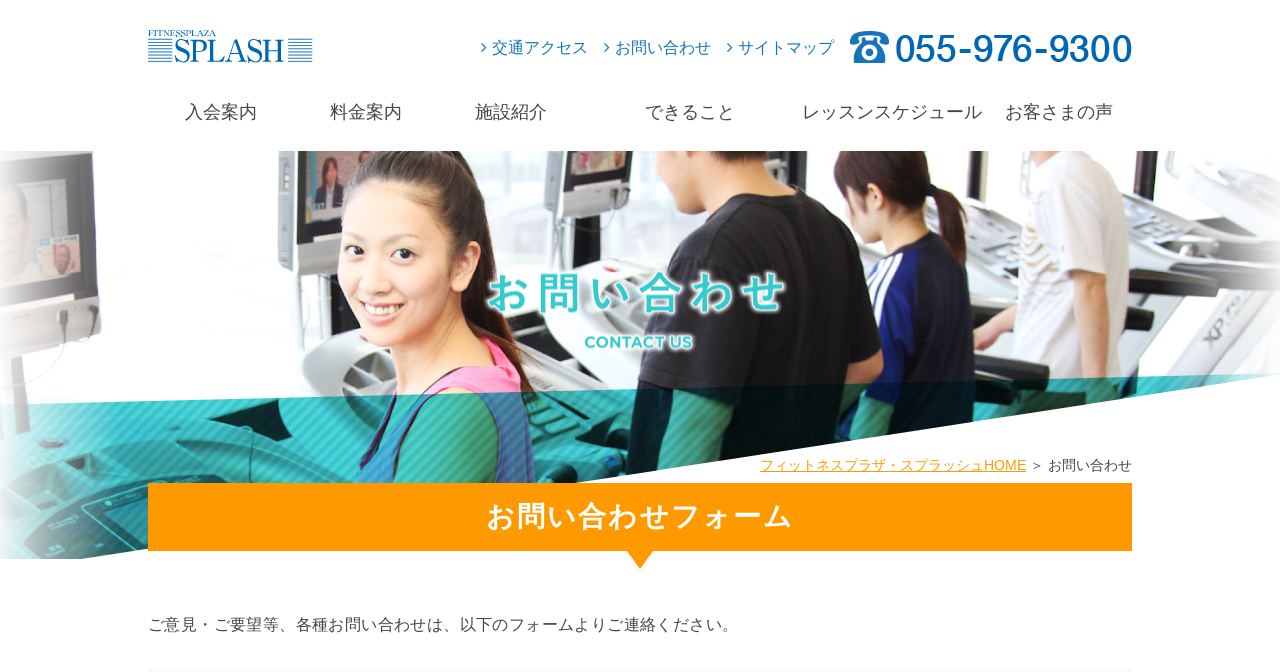

--- FILE ---
content_type: text/html; charset=UTF-8
request_url: https://www.fp-splash.jp/contact/
body_size: 3636
content:
<!DOCTYPE html>
<html lang="ja"><!-- InstanceBegin template="/Templates/sub.dwt" codeOutsideHTMLIsLocked="false" -->
<head>
	<meta charset="utf-8">
	<meta http-equiv="X-UA-Compatible" content="IE=Edge,chrome=1">
	<meta name="viewport" content="width=device-width,initial-scale=1.0">
	<meta name="format-detection" content="telephone=no,address=no,email=no">
	<link rel="shortcut icon" href="../favicon.ico">
	<meta name="description" content="">
	<meta name="keywords" content="スポーツクラブ,フィットネス,沼津市,三島市,清水町,函南町,伊豆の国市,長泉町">
	<link rel="stylesheet" href="../shared/css/base.css">
	<link rel="stylesheet" href="../shared/css/page.css">
	<link rel="stylesheet" href="../shared/css/sp.css" media="screen and (max-width: 767px)">
	<link href="https://fonts.googleapis.com/css?family=Roboto:500" rel="stylesheet">
	<link rel="stylesheet" href="https://cdn.jsdelivr.net/yakuhanjp/1.3.1/css/yakuhanjp_s.min.css">
	<title>お問い合わせ | フィットネスプラザ・スプラッシュ | 清水町,三島,沼津,函南町,伊豆の国,長泉町</title>

	<!-- InstanceBeginEditable name="head" -->
<!-- InstanceEndEditable -->

	<!-- InstanceParam name="pageTitle" type="text" value="お問い合わせ" -->
	<!-- InstanceParam name="category" type="text" value="contact" -->
	<!-- Google Tag Manager -->
	<script>(function (w, d, s, l, i) {
			w[l] = w[l] || []; w[l].push({
				'gtm.start':
					new Date().getTime(), event: 'gtm.js'
			}); var f = d.getElementsByTagName(s)[0],
				j = d.createElement(s), dl = l != 'dataLayer' ? '&l=' + l : ''; j.async = true; j.src =
					'https://www.googletagmanager.com/gtm.js?id=' + i + dl; f.parentNode.insertBefore(j, f);
		})(window, document, 'script', 'dataLayer', 'GTM-5S3NP3X');</script>
	<!-- End Google Tag Manager -->
	<!-- Google Tag Manager -->
	<script>(function (w, d, s, l, i) {
			w[l] = w[l] || []; w[l].push({
				'gtm.start':
					new Date().getTime(), event: 'gtm.js'
			}); var f = d.getElementsByTagName(s)[0],
				j = d.createElement(s), dl = l != 'dataLayer' ? '&l=' + l : ''; j.async = true; j.src =
					'https://www.googletagmanager.com/gtm.js?id=' + i + dl; f.parentNode.insertBefore(j, f);
		})(window, document, 'script', 'dataLayer', 'GTM-PXBH43J');</script>
	<!-- End Google Tag Manager -->
</head>

<body>
	<!-- Google Tag Manager (noscript) -->
	<noscript><iframe src="https://www.googletagmanager.com/ns.html?id=GTM-PXBH43J" height="0" width="0" style="display:none;visibility:hidden"></iframe></noscript>
	<!-- End Google Tag Manager (noscript) -->
	<!-- Google Tag Manager (noscript) -->
	<noscript><iframe src="https://www.googletagmanager.com/ns.html?id=GTM-5S3NP3X" height="0" width="0" style="display:none;visibility:hidden"></iframe></noscript>
	<!-- End Google Tag Manager (noscript) -->
	<div id="wrapper" class="contact">
		<header>
			<div>
				<p><a href="../index.html"><img src="../shared/images/header-logo.gif" alt="フィットネスプラザ・スプラッシュ"></a></p>
				<nav>
					<ul>
						<li><a href="../access/index.html">交通アクセス</a></li>
						<li><a href="../contact/">お問い合わせ</a></li>
						<li><a href="../sitemap/index.html">サイトマップ</a></li>
						<li><a href="tel:055-976-9300"><img src="../shared/images/header-tel.gif" alt="055-976-9300"></a></li>
					</ul>
				</nav>
			</div>
			<nav>
				<a href="javascript:void(0);"><i class="fa fa-bars" aria-hidden="true"></i></a>
				<ul>
					<li><a href="../guide/index.html">入会案内</a></li>
          <li><a href="../price/index.html">料金案内</a></li>
					<li><a href="../facility/index.html">施設紹介</a></li>
					<li><a href="../service/index.html">できること</a></li>
					<li><a href="../schedule/index.html">レッスンスケジュール</a></li>
					<li><a href="../voice/index.html">お客さまの声</a></li>
					<!-- <li><a href="../recruit/index.html">求人募集</a></li> -->
				</ul>
			</nav>
		</header>

		<div class="main">
			<h1><img src="../images/contact/title.png" alt="お問い合わせ"></h1>
		</div>

		<article>
			<ol>
				<li><a href="../index.html">フィットネスプラザ・スプラッシュHOME</a></li>
				<li>お問い合わせ</li>
			</ol>
			<div class="content">
				<!-- InstanceBeginEditable name="content" -->
			<h2>お問い合わせフォーム</h2>
			<p>ご意見・ご要望等、各種お問い合わせは、以下のフォームよりご連絡ください。</p>
			<form action="./index.php?confirm#sec-form" id="sec-form" method="post">			
    <dl>
					<dt>お問い合わせ種別 <span>必須</span></dt>
					<dd>
				<select name="kindcontact">
                    <option value="0">▼お選びください</option>
<option value="1">各種お問い合わせ</option>
<option value="2">採用情報について</option>
<option value="3">スプラッシュアカデミーのお申し込み</option>

				</select>
                   					</dd>
                    
					<dt>お名前 <span>必須</span></dt>
					<dd><input type="text" name="name" id="name" placeholder="例：静岡　花子" value=""> 
                    					</dd>
                   
					<dt>お住い <span>必須</span></dt>
					<dd>
						<p>郵便番号</p>
						<input type="text" name="zip" id="zip" placeholder="例：4110903（ハイフンなし）" value="" onKeyUp="AjaxZip3.zip2addr(this,'','addr','addr');">
						<p>住所</p>
						<input type="text" name="addr" id="addr" value=""  placeholder="例：静岡県駿東郡清水町堂庭262">
																	</dd>
					<dt>ご連絡先</dt>
					<dd>
						<p>電話番号 <span>必須</span></p>
						<input type="tel" name="tel" id="tel" value="" placeholder="例：055-976-9300">
                    						<p>FAX番号</p>
						<input type="tel" name="fax" id="fax" value=""  placeholder="例：055-976-9309">
												<p>メールアドレス <span>必須</span></p>
						<input type="email" name="mail" id="email"  value=""placeholder="例：example@fp-splash.jp" >
                        					</dd>
                   
					<dt>お問い合わせ内容 <span>必須</span></dt>
					<dd><textarea name="comment" id="comment"></textarea>  
                                        </dd>
                  
				</dl>
    			
<div class="submit"><input value="この内容で送信する　≫" type="submit">
<input type="hidden" id="key" name="key" value="08f938ac794bc0056909e60a8a114b54ca101c0f" />
<input type="hidden" name="mode" value="confirm" />
</div>
</form>
            	<!-- InstanceEndEditable -->
			</div>
		</article>

		<aside>
			<ul class="entry">
				<li><a href="../campaign/index.html"><img src="../shared/images/btn-campaign.jpg" alt="キャンペーン情報"></a></li>
				<li><a href="../entry/"><img src="../shared/images/btn-entry.jpg" alt="お申込みはこちら"></a></li>
			</ul>
			<ul class="bnr">
				<li><a href="../diet/index.html"><img src="../shared/images/bnr01.jpg" alt=""></a></li>
				<li><a href="../entry/"><img src="../shared/images/bnr02.jpg" alt=""></a></li>
				<li><a href="../price/index.html"><img src="../shared/images/bnr03.jpg" alt=""></a></li>
			</ul>
			<section class="link">
				<h2><img src="../shared/images/link-tit.png" alt="関連リンク"></h2>
				<ul>
					<li><a href="http://kodomo-sports.club/" target="_blank"><img src="../shared/images/link-bnr06.jpg" alt=""></a></li>
					<li><a href="http://www.ermou-culture.com/" target="_blank"><img src="../shared/images/link-bnr01.jpg" alt=""></a></li>
					<li><a href="http://www.htl-ermou-regency.jp/" target="_blank"><img src="../shared/images/link-bnr02.jpg" alt=""></a></li>
				</ul>
			</section>
		</aside>

		<footer>
			<div>
				<p><a href="#"><img src="../shared/images/pagetop.png" alt="ページ上部へ"></a></p>
			</div>
			<section>
				<div>
					<h4>フィットネスプラザ・スプラッシュ</h4>
					<p><a href="tel:055-976-9300"><img src="../shared/images/footer-tel.png" alt="055-976-9300"></a></p>
				</div>
				<ul>
					<li>月～木／10:00～23:00</li>
					<li>土／10:00～22:00</li>
          <li>日・祝日／10:00～19:00</li>
					<li>定休日／金曜日・年末年始・お盆休み</li>
					<!--<li>月〜木曜　10：00〜23：00</li>
				<li>土曜　10：00〜22：00</li>
				<li>日・祝日　10：00〜19：00</li>
				<li>定休日　毎週金曜日</li>-->
				</ul>
			</section>
			<nav>
				<ul>
					<li><a href="../guide/index.html">入会案内</a></li>
          <li><a href="../price/index.html">料金案内</a></li>
					<li><a href="../facility/index.html">施設紹介</a></li>
          <li><a href="../service/index.html">できること</a></li>
					<li><a href="../schedule/index.html">レッスンスケジュール</a></li>
					<li><a href="../voice/index.html">お客さまの声</a></li>
					<li><a href="../recruit/index.html">求人募集</a></li>
				</ul>
			</nav>
			<div>
				<p><img src="../shared/images/footer-logo.png" alt=""><br>
			沼津市・三島市・清水町・函南町・伊豆の国市・長泉町エリアのスポーツクラブ</p>
				<small>Copyright &copy; SPLASH. All Rights Reserved.</small>
			</div>
		</footer>
	</div>

	<script type="text/javascript" src="https://ajax.googleapis.com/ajax/libs/jquery/1.11.2/jquery.min.js"></script>
	<script type="text/javascript" src="https://cdnjs.cloudflare.com/ajax/libs/jquery-easing/1.3/jquery.easing.min.js"></script>
	<script src="https://use.fontawesome.com/bcc221858c.js"></script>
	<script type="text/javascript" src="../shared/js/common.js"></script>

	<!-- InstanceBeginEditable name="script" -->
<!-- 住所自動入力 -->
<script src="https://ajaxzip3.github.io/ajaxzip3.js" charset="UTF-8"></script>
<!-- InstanceEndEditable -->

	<script type="text/javascript">
		var _gaq = _gaq || [];
		_gaq.push(['_setAccount', 'UA-34649488-1']);
		_gaq.push(['_trackPageview']);

		(function () {
			var ga = document.createElement('script'); ga.type = 'text/javascript'; ga.async = true;
			ga.src = ('https:' == document.location.protocol ? 'https://ssl' : 'http://www') + '.google-analytics.com/ga.js';
			var s = document.getElementsByTagName('script')[0]; s.parentNode.insertBefore(ga, s);
		})();
	</script>
	<script async src='https://tag.simpli.fi/sifitag/191b6f80-ec4f-0137-ef47-06a9ed4ca31b'></script>
</body>
<!-- InstanceEnd --></html>


--- FILE ---
content_type: text/css
request_url: https://www.fp-splash.jp/shared/css/base.css
body_size: 3185
content:
html,body,div,span,applet,object,iframe,h1,h2,h3,h4,h5,h6,p,blockquote,pre,a,abbr,acronym,address,big,cite,code,del,dfn,em,img,ins,kbd,q,s,samp,small,strike,strong,sub,sup,tt,var,b,u,i,center,dl,dt,dd,ol,ul,li,fieldset,form,label,legend,table,caption,tbody,tfoot,thead,tr,th,td,article,aside,canvas,details,embed,figure,figcaption,footer,header,hgroup,menu,nav,output,ruby,section,summary,time,mark,audio,video{margin:0;padding:0;border:0;font-style:normal;font-weight:normal;font-size:100%;vertical-align:baseline}article,aside,details,figcaption,figure,footer,header,hgroup,menu,nav,section{display:block}html{overflow-y:scroll}blockquote,q{quotes:none}blockquote:before,blockquote:after,q:before,q:after{content:'';content:none}input,textarea{margin:0;padding:0}ol,ul{list-style:none}table{border-collapse:collapse;border-spacing:0}caption,th{text-align:left}a:focus{outline:none}img,textarea{vertical-align:bottom}html{font-size:62.5%}*,*:before,*:after{-webkit-box-sizing:border-box;-moz-box-sizing:border-box;-ms-box-sizing:border-box;-o-box-sizing:border-box;box-sizing:border-box}body{font-family:Avenir,"Open Sans","Helvetica Neue",Helvetica,Arial,Verdana,Roboto,"YakuHanJPs","游ゴシック","Yu Gothic","游ゴシック体","YuGothic","ヒラギノ角ゴ Pro W3","Hiragino Kaku Gothic Pro","メイリオ",Meiryo,"ＭＳ Ｐゴシック","MS PGothic","Meiryo UI",sans-serif;line-height:1;font-size:16px;font-size:1.6rem;color:#444;text-align:center;-webkit-text-size-adjust:100%}table{font-size:inherit;font:100%}pre,code,kbd,samp,tt{font-family:monospace;*font-size:108%;line-height:100%}a{color:#444;text-decoration:none;-webkit-transition:.5s;-moz-transition:.5s;-ms-transition:.5s;-o-transition:.5s;transition:.5s}a:hover,a:active{text-decoration:underline}p{letter-spacing:.025em}img{height:auto}img,object,embed{max-width:100%}img.pc{display:inline}img.sp{display:none}br.sp{display:none}#wrapper header div{max-width:1004px;margin:0 auto;padding:30px 10px;display:-webkit-box;display:-moz-box;display:-ms-flexbox;display:-webkit-flex;display:flex;align-items:flex-end}#wrapper header div h1,#wrapper header div p{margin-right:auto}#wrapper header div nav ul{display:-webkit-box;display:-moz-box;display:-ms-flexbox;display:-webkit-flex;display:flex;align-items:center}#wrapper header div nav ul li{margin-left:16px}#wrapper header div nav ul li a{color:#1574bc}#wrapper header div nav ul li a:before{font-family:FontAwesome;content:"";font-size:16px;font-size:1.6rem;margin:0 5px 0 0}#wrapper header div nav ul li:last-child a:before{display:none}#wrapper header>nav{max-width:984px;margin:0 auto}#wrapper header>nav>a{display:none}#wrapper header>nav ul{display:-webkit-box;display:-moz-box;display:-ms-flexbox;display:-webkit-flex;display:flex;align-content:center;padding-bottom:20px}#wrapper header>nav ul li{width:100%;margin:0 5px;flex:1;white-space:nowrap}#wrapper header>nav ul li:nth-child(4){flex:1.5}#wrapper header>nav ul li a{display:block;padding:10px 0 8px;border-bottom:2px solid #fff;font-size:112.5%}#wrapper header>nav ul li a:hover{text-decoration:none;border-bottom:2px solid #1574bc}#wrapper .main{background-position:top center;background-repeat:no-repeat;padding-bottom:90px}#wrapper .main h1 img{-webkit-transform:scale(0.5);-moz-transform:scale(0.5);-ms-transform:scale(0.5);-o-transform:scale(0.5);transform:scale(0.5)}#wrapper article{max-width:1004px;margin:-8% auto 0;padding:0 10px}#wrapper article>ol:first-of-type{margin:0 0 10px;text-align:right}#wrapper article>ol:first-of-type li{display:inline-block;font-size:87.5%}#wrapper article>ol:first-of-type li:after{content:" ＞ "}#wrapper article>ol:first-of-type li:last-child:after{display:none}#wrapper article>ol:first-of-type li a{color:#f90;text-decoration:underline}#wrapper article h2{padding:20px 10px;margin:0 0 60px;background:#f90;color:#fff;font-weight:bold;text-align:center;font-size:175%;letter-spacing:.075em;position:relative}#wrapper article h2:after{content:"";border:13px solid transparent;border-top:18px solid #f90;position:absolute;left:50%;bottom:-31px;margin-left:-13px}#wrapper article .edit{padding:0 2.0325203252%;text-align:justify}#wrapper article .edit h1{margin:0 0 30px;line-height:1.3;font-size:142.8571428571%;color:#f90;letter-spacing:.04em}#wrapper article .edit h2{margin:0 0 30px;line-height:1.3;font-size:114.2857142857%;font-weight:bold;letter-spacing:.04em;background:none;text-align:left;color:#333}#wrapper article .edit h2:before{content:"■";color:#f90;margin-right:.5em}#wrapper article .edit h2:after{display:none}#wrapper article .edit h3{margin:0 0 30px;line-height:1.3;font-size:107.1428571429%;letter-spacing:.04em;font-weight:bold}#wrapper article .edit p{line-height:1.92;text-align:justify;margin:0 0 20px;clear:both}#wrapper article .edit table{width:100%;border-top:1px solid #e3e3e3;border-right:1px solid #e3e3e3;margin:0 0 40px}#wrapper article .edit table tr th{padding:10px;background:#f7f7f7;vertical-align:middle;text-align:center;border-bottom:1px solid #e3e3e3;border-left:1px solid #e3e3e3}#wrapper article .edit table tr td{padding:10px;border-bottom:1px solid #e3e3e3;border-left:1px solid #e3e3e3}#wrapper article .edit a{color:#f90;text-decoration:underline}#wrapper article .edit a:hover{text-decoration:none}#wrapper article .edit a[target="_blank"]:after{font-family:Fontawesome;content:"\f08e";margin-left:.2em}#wrapper article .edit strong{font-weight:bold}#wrapper article .edit em{font-style:italic}#wrapper article .edit blockquote{background:#dfdfdf;padding:20px;margin:0 0 30px}#wrapper article .edit blockquote p{margin:0;color:#fff;font-size:85.7142857143%;font-style:italic}#wrapper article .edit ul{padding:0 0 0 1.7em;margin:0 0 30px;clear:both}#wrapper article .edit ul li{list-style:disc outside;margin:0 0 1em}#wrapper article .edit ul li:last-child{margin:0}#wrapper article .edit ol{padding:0 0 0 1.7em;margin:0 0 30px;clear:both}#wrapper article .edit ol li{list-style:decimal outside;margin:0 0 1em}#wrapper article .edit ol li:last-child{margin:0}#wrapper article .edit img.alignleft{float:left;margin:0 20px 20px 0}#wrapper article .edit img.alignright{float:right;margin:0 0 20px 20px}#wrapper aside{max-width:1004px;margin:80px auto 40px;padding:0 10px}#wrapper aside .entry{max-width:1004px;margin:0 auto 20px;padding:0 10px}#wrapper aside .entry:after{content:".";display:block;clear:both;height:0;visibility:hidden;font-size:0.1em}* html #wrapper aside .entry{height:1%}#wrapper aside .entry li{float:left;width:47.8658536585%;margin-right:4.2682926829%}#wrapper aside .entry li:last-child{margin-right:0}#wrapper aside .bnr{max-width:1004px;margin:0 auto 20px;padding:0 10px;display:-webkit-box;display:-moz-box;display:-ms-flexbox;display:-webkit-flex;display:flex;align-content:space-between;width:100%}#wrapper aside .bnr li{width:100%;margin-right:21px}#wrapper aside .bnr li:last-child{margin-right:0}#wrapper aside .bnr li img{-webkit-transition:.5s;-moz-transition:.5s;-ms-transition:.5s;-o-transition:.5s;transition:.5s}#wrapper aside .bnr li a:hover img{-webkit-filter:drop-shadow(0px 0px 3px rgba(255,153,0,0.65));-moz-filter:drop-shadow(0px 0px 3px rgba(255,153,0,0.65));-ms-filter:drop-shadow(0px 0px 3px rgba(255,153,0,0.65));-o-filter:drop-shadow(0px 0px 3px rgba(255,153,0,0.65));filter:drop-shadow(0px 0px 3px rgba(255,153,0,0.65))}#wrapper aside .pickup{max-width:984px;margin:0 auto 30px;padding:20px 10px;background:#eee}#wrapper aside .pickup h3{margin:0 0 20px}#wrapper aside .link h2{margin:0 0 20px}#wrapper aside .link ul{display:-webkit-box;display:-moz-box;display:-ms-flexbox;display:-webkit-flex;display:flex}#wrapper aside .link ul li{width:100%}#wrapper footer{background:url(../images/footer-skew.png) no-repeat right bottom #f90;text-align:left}#wrapper footer>div:first-of-type{background:#fff;text-align:right;padding-right:10px}#wrapper footer>div:first-of-type p{display:inline-block;background:url(../images/bg02.gif) repeat}#wrapper footer>div:first-of-type p a{display:block;padding:16px 40px}#wrapper footer section{display:-webkit-box;display:-moz-box;display:-ms-flexbox;display:-webkit-flex;display:flex;align-content:space-around;align-items:flex-end;max-width:1004px;margin:0 auto;padding:40px 10px}#wrapper footer section div{margin-right:auto;max-width:500px}#wrapper footer section div h4{margin:0 0 10px;font-weight:bold;color:#fff;font-size:112.5%}#wrapper footer section ul{display:-webkit-box;display:-moz-box;display:-ms-flexbox;display:-webkit-flex;display:flex;flex-wrap:wrap;max-width:460px}#wrapper footer section ul li{color:#fff;font-weight:bold;max-width:210px;width:100%;margin:5px 10px}#wrapper footer section ul li:last-child{max-width:inherit}#wrapper footer nav{max-width:1004px;margin:0 auto;padding:0 10px}#wrapper footer nav ul li{display:inline-block}#wrapper footer nav ul li:before{content:"|";color:#fff}#wrapper footer nav ul li a{padding:0 10px 0 12px;color:#fff}#wrapper footer nav ul li:first-child:before{display:none}#wrapper footer nav ul li:first-child a{padding-left:0}#wrapper footer>div:last-of-type{display:-webkit-box;display:-moz-box;display:-ms-flexbox;display:-webkit-flex;display:flex;align-items:center;max-width:1004px;margin:0 auto;padding:32px 10px}#wrapper footer>div:last-of-type p{width:100%;color:#fff;line-height:2.6;font-size:75%}#wrapper footer>div:last-of-type small{display:block;width:100%;text-align:right;font-size:75%;color:#fff}.wp-pagenavi{clear:both;text-align:center}.wp-pagenavi a,.wp-pagenavi span{color:#999;background-color:#FFF;border:solid 1px #e0e0d2;padding:8px 15px;margin:0 2px;white-space:nowrap;-moz-border-radius:3px;-webkit-border-radius:3px;border-radius:3px;-webkit-transition:0.2s ease-in-out;-moz-transition:0.2s ease-in-out;-o-transition:0.2s ease-in-out;transition:0.2s ease-in-out;text-align:center;text-decoration:none}.wp-pagenavi a:hover{color:#FFF;background-color:#999;border-color:#999}.wp-pagenavi span.current{color:#FFF;background-color:#f90;border-color:#f90;font-weight:bold}input[type="text"],input[type="password"],input[type="date"],input[type="datetime"],input[type="email"],input[type="number"],input[type="search"],input[type="tel"],input[type="time"],input[type="url"]{background-color:#fff;font-family:inherit;border:1px solid #ccc;color:rgba(0,0,0,0.75);display:block;font-size:14px;margin:0;padding:6px;height:42px;width:100%;-webkit-transition:.15s;-moz-transition:.15s;-ms-transition:.15s;-o-transition:.15s;transition:.15s;-webkit-border-radius:5px;-moz-border-radius:5px;-ms-border-radius:5px;-o-border-radius:5px;border-radius:5px;-webkit-appearance:none}input[type="text"]:focus,input[type="password"]:focus,input[type="date"]:focus,input[type="datetime"]:focus,input[type="email"]:focus,input[type="number"]:focus,input[type="search"]:focus,input[type="tel"]:focus,input[type="time"]:focus,input[type="url"]:focus{background:#fafafa;border-color:#ccc;outline-color:#ccc}input[type="text"][disabled],input[type="password"][disabled],input[type="date"][disabled],input[type="datetime"][disabled],input[type="email"][disabled],input[type="number"][disabled],input[type="search"][disabled],input[type="tel"][disabled],input[type="time"][disabled],input[type="url"][disabled]{background-color:#ddd}input[type="checkbox"],input[type="radio"]{margin-right:10px}textarea{height:auto;padding:10px;background-color:#fff;border:1px solid #ccc;font-family:inherit;color:rgba(0,0,0,0.75);display:block;font-size:14px;margin:0;padding:6px;height:42px;width:100%;-webkit-transition:.15s;-moz-transition:.15s;-ms-transition:.15s;-o-transition:.15s;transition:.15s;-webkit-border-radius:5px;-moz-border-radius:5px;-ms-border-radius:5px;-o-border-radius:5px;border-radius:5px}textarea:focus{background:#fafafa;border-color:#ccc}textarea[disabled]{background-color:#ddd}select{-webkit-appearance:none;width:100%;height:42px;margin:0;padding:6px;cursor:pointer;background:#fff}::-webkit-input-placeholder{color:#eaeaea}:-moz-placeholder{color:#eaeaea;opacity:1}::-moz-placeholder{color:#eaeaea;opacity:1}:-ms-input-placeholder{color:#eaeaea}::-ms-input-placeholder{color:#eaeaea}
/*# sourceMappingURL=base.css.map */


--- FILE ---
content_type: text/css
request_url: https://www.fp-splash.jp/shared/css/page.css
body_size: 7322
content:
html{font-size:62.5%}#wrapper.home article{margin:-16% auto 0;max-width:none;max-width:initial;position:relative;text-align:center}@media (min-width: 1300px){#wrapper.home article{margin:-200px auto 0}}#wrapper.home article .cp-easy{margin:0 auto 20px;max-width:990px;position:relative;z-index:1}#wrapper.home article .cp-easy a{display:block}#wrapper.home article .cp-easy .txt01{margin:10% auto 0;width:80%;position:relative;z-index:2}#wrapper.home article .cp-easy .txt02{width:18%;position:absolute;top:-3%;right:0;z-index:1}#wrapper.home article .cp-easy .txt03{margin:5% auto 0;width:90%}#wrapper.home article .cp-easy .txt04{margin-top:15px;font-weight:bold;line-height:1.6}#wrapper.home article .cp-easy .txt05{margin-top:30px}#wrapper.home article .cp-easy .cp-col{display:flex;justify-content:space-between;align-items:center;flex-wrap:wrap}#wrapper.home article .cp-easy .cp-col li{width:calc(100% / 2 - 15px)}#wrapper.home article .entry{max-width:1004px;margin:0 auto 20px;padding:0 10px;position:relative;z-index:2}#wrapper.home article .entry:after{content:".";display:block;clear:both;height:0;visibility:hidden;font-size:0.1em}* html #wrapper.home article .entry{height:1%}#wrapper.home article .entry li{float:left;width:47.8658536585%;margin-right:4.2682926829%}#wrapper.home article .entry li:nth-child(-n+2){width:100%;margin:0 0 14px -14px}#wrapper.home article .entry li:nth-child(-n+2) img{max-width:102.4390243902%}#wrapper.home article .entry li:last-child{margin-right:0}#wrapper.home article .bnr{max-width:1004px;margin:0 auto 20px;padding:0 10px;display:-webkit-box;display:-moz-box;display:-ms-flexbox;display:-webkit-flex;display:flex;align-content:space-between;width:100%}#wrapper.home article .bnr li{width:100%;margin-right:21px}#wrapper.home article .bnr li:last-child{margin-right:0}#wrapper.home article .bnr li img{-webkit-transition:.5s;-moz-transition:.5s;-ms-transition:.5s;-o-transition:.5s;transition:.5s}#wrapper.home article .bnr li a:hover img{-webkit-filter:drop-shadow(0px 0px 3px rgba(255,153,0,0.65));-moz-filter:drop-shadow(0px 0px 3px rgba(255,153,0,0.65));-ms-filter:drop-shadow(0px 0px 3px rgba(255,153,0,0.65));-o-filter:drop-shadow(0px 0px 3px rgba(255,153,0,0.65));filter:drop-shadow(0px 0px 3px rgba(255,153,0,0.65))}#wrapper.home article .pickup{max-width:984px;margin:0 auto 30px;padding:20px 10px;background:#eee}#wrapper.home article .pickup h3{margin:0 0 20px}#wrapper.home article .news{max-width:1004px;margin:0 auto 40px;padding:0 10px;position:relative}#wrapper.home article .news h3{padding:10px;margin:0 0 20px;background:#f90}#wrapper.home article .news dl{text-align:justify;line-height:1.5}#wrapper.home article .news dl dt{float:left;padding:0 0 0 10px}#wrapper.home article .news dl dd{margin:0 0 20px;padding:0 10px 15px 7em;border-bottom:1px dashed #ccc}#wrapper.home article .news dl dd a{text-decoration:underline}#wrapper.home article .news dl dd a:hover{text-decoration:none;color:#f90}#wrapper.home article .news dl dd span{display:inline-block;padding:2px 10px;margin:0 0 0 10px;color:#fff;font-weight:bold;font-size:75%;background:#aaa;vertical-align:.13em;min-width:88px;text-align:center}#wrapper.home article .news dl dd span.news{background:#36cacf}#wrapper.home article .news dl dd span.campaign{background:#003997}#wrapper.home article .news>a{display:inline-block;position:absolute;right:20px;top:12px;color:#fff}#wrapper.home article .news>a:before{font-family:FontAwesome;content:"";font-size:16px;font-size:1.6rem;margin:0 5px 0 0}#wrapper.home article .about,#wrapper.home article .facility,#wrapper.home article .voice{padding:0 0 40px}#wrapper.home article .about h2,#wrapper.home article .facility h2,#wrapper.home article .voice h2{display:block;margin:0 0 20px;background:none;padding:0}#wrapper.home article .about h2:after,#wrapper.home article .facility h2:after,#wrapper.home article .voice h2:after{display:none}#wrapper.home article .about nav,#wrapper.home article .facility nav,#wrapper.home article .voice nav{max-width:984px;margin:0 auto;padding:20px;background:rgba(0,0,0,0.2)}#wrapper.home article .about nav ul,#wrapper.home article .facility nav ul,#wrapper.home article .voice nav ul{display:-webkit-box;display:-moz-box;display:-ms-flexbox;display:-webkit-flex;display:flex;align-content:space-between}#wrapper.home article .about nav ul li,#wrapper.home article .facility nav ul li,#wrapper.home article .voice nav ul li{width:100%}#wrapper.home article .about nav ul li a:hover,#wrapper.home article .facility nav ul li a:hover,#wrapper.home article .voice nav ul li a:hover{-webkit-filter:brightness(1.2);-moz-filter:brightness(1.2);-ms-filter:brightness(1.2);-o-filter:brightness(1.2);filter:brightness(1.2)}#wrapper.home article .about nav>a,#wrapper.home article .facility nav>a,#wrapper.home article .voice nav>a{display:block;margin:20px 0 0;padding:16px 10px;background:url(../images/bg01.gif);color:#fff;font-weight:bold;font-size:150%}#wrapper.home article .about nav>a:before,#wrapper.home article .facility nav>a:before,#wrapper.home article .voice nav>a:before{font-family:FontAwesome;content:"";font-size:24px;font-size:2.4rem;margin:0 5px 0 0}#wrapper.home article .about{background:url(../images/skew01.png) no-repeat right top}#wrapper.home article .voice{background:url(../images/skew02.png) no-repeat left bottom}#wrapper.home article .floormap h2{display:block;margin:0 0 20px;background:none;padding:0}#wrapper.home article .floormap h2:after{display:none}#wrapper.home article .floormap div{display:none}#wrapper.guide article .content section{margin:0 0 80px}#wrapper.guide article .content section ol{display:-webkit-box;display:-moz-box;display:-ms-flexbox;display:-webkit-flex;display:flex;background:url(../../images/guide/line.gif) no-repeat center top 14px;background-size:contain}#wrapper.guide article .content section ol li{width:100%;margin-right:1.2195121951%}#wrapper.guide article .content section ol li:last-child{margin-right:0}#wrapper.guide article .content section ol li>span{display:block;width:40px;height:40px;margin:0 auto 20px;padding:10px;font-weight:bold;font-size:20px;font-size:2rem;color:#fff;background:#f90;-webkit-border-radius:100%;-moz-border-radius:100%;-ms-border-radius:100%;-o-border-radius:100%;border-radius:100%}#wrapper.guide article .content section ol li img{margin:0 0 26px}#wrapper.guide article .content section ol li h3{margin:0 0 20px;font-size:150%;font-weight:bold;color:#f90}#wrapper.guide article .content section ol li p{padding:0 10px;line-height:1.57;font-size:87.5%;text-align:justify}#wrapper.guide article .content section ol li p a{display:block;margin:16px 0 0;padding:12px 10px;background:url(../images/bg01.gif);color:#fff;font-weight:bold;text-align:center}#wrapper.guide article .content section ol li p a:after{font-family:Fontawesome;content:"\f138";margin:0 0 0 5px}#wrapper.guide article .content section ol li p a:hover{text-decoration:none;opacity:.6;filter:alpha(opacity=60);-ms-filter:alpha(opacity=60);-moz-opacity:.6;-khtml-opacity:.6}#wrapper.guide article .content section>h3{display:inline-block;padding:0 40px 10px;margin:0 0 40px;border-bottom:4px solid #f90;font-size:150%;font-weight:bold}#wrapper.guide article .content section ul:first-of-type{display:-webkit-box;display:-moz-box;display:-ms-flexbox;display:-webkit-flex;display:flex;flex-wrap:wrap;align-content:center;align-items:center}#wrapper.guide article .content section ul:first-of-type li{max-width:231px;width:100%;margin:0 1.0162601626% 1em 0;padding:20px 10px;background:#ffc266;font-weight:bold;-webkit-border-radius:5px;-moz-border-radius:5px;-ms-border-radius:5px;-o-border-radius:5px;border-radius:5px}#wrapper.guide article .content section ul:first-of-type li span{font-size:75%;font-weight:bold}#wrapper.guide article .content section ul:first-of-type li sup{font-size:62.5%;vertical-align:.5em}#wrapper.guide article .content section ul:first-of-type+p{margin:0 0 40px;padding:0 0 40px;border-bottom:1px dashed #ccc;text-align:right;font-size:81.25%;line-height:1.75}#wrapper.guide article .content section ul:last-of-type{padding:40px;margin:40px 0 0;border:10px solid #ffebcc}#wrapper.guide article .content section ul:last-of-type li{margin:0 0 16px;font-weight:bold;line-height:1.5;font-size:137.5%}#wrapper.guide article .content section ul:last-of-type li:before{font-family:Fontawesome;content:"\f058";margin:0 5px 0 0;color:#f90}#wrapper.facility article .content section h3{margin:0 0 20px}#wrapper.facility article .content section div{display:-webkit-box;display:-moz-box;display:-ms-flexbox;display:-webkit-flex;display:flex;flex-wrap:wrap;margin:0 0 40px}#wrapper.facility article .content section div figure{width:100%;max-width:237px;margin:0 .406504065% 20px}#wrapper.facility article .content section div figure a{display:block}#wrapper.facility article .content section div figure a:hover{text-decoration:none;-webkit-filter:brightness(1.2);-moz-filter:brightness(1.2);-ms-filter:brightness(1.2);-o-filter:brightness(1.2);filter:brightness(1.2)}#wrapper.facility article .content section div figure a figcaption{padding:10px;font-size:87.5%;font-weight:bold;line-height:1.2;color:#fff}#wrapper.facility article .content section div figure a figcaption span{font-size:75%;font-weight:bold}#wrapper.facility article .content section div:first-of-type figcaption{background:#1574bc}#wrapper.facility article .content section div:last-of-type figcaption{background:#36cacf}#wrapper.service article .content nav ul{padding:10px;margin:0 0 20px;background:#ffebcc;text-align:justify}#wrapper.service article .content nav ul li{display:inline-block;margin:0 14px 0 0}#wrapper.service article .content nav ul li a{font-weight:bold;color:#f90;font-size:81.25%}#wrapper.service article .content nav ul li a:before{font-family:Fontawesome;content:"\f138";margin:0 5px 0 0}#wrapper.service article .content section{margin:0 0 80px}#wrapper.service article .content section h2{margin:0}#wrapper.service article .content section h2+img{margin:0 0 40px}#wrapper.service article .content section h3{display:inline-block;padding:0 40px 10px;margin:0 0 40px;border-bottom:4px solid #f90;font-size:150%;font-weight:bold}#wrapper.service article .content section h3+p{margin:0 0 30px;font-size:125%;line-height:1.5}#wrapper.service article .content section h3+p span{font-size:80%}#wrapper.service article .content section>div{margin:0 0 40px}#wrapper.service article .content section>div:after{content:".";display:block;clear:both;height:0;visibility:hidden;font-size:0.1em}* html #wrapper.service article .content section>div{height:1%}#wrapper.service article .content section>div div{float:left;width:69.8170731707%}#wrapper.service article .content section>div div p{margin:0 0 20px;text-align:justify;line-height:1.75}#wrapper.service article .content section>div ul{float:right;width:26.1178861789%;border:3px solid #eee;padding:20px}#wrapper.service article .content section>div ul li{margin:0 0 20px}#wrapper.service article .content section>div ul li:last-child{margin:0}#wrapper.service article .content section>div ul li img{margin:0 0 10px}#wrapper.service article .content section>div ul li p{font-size:75%;line-height:1.37}#wrapper.service article .content section .course{background:#eee;padding:20px;margin:0 0 40px}#wrapper.service article .content section .course li{max-width:304px;width:100%;margin:0 .5296610169% 20px}#wrapper.service article .content section .course li:nth-child(2n){margin-right:.5296610169%}#wrapper.service article .content section .course li p{margin:10px 0 0;font-size:87.5%;text-align:center}#wrapper.service article .content section .course li p span{font-size:75%}#wrapper.service article .content section>ul{display:-webkit-box;display:-moz-box;display:-ms-flexbox;display:-webkit-flex;display:flex;flex-wrap:wrap}#wrapper.service article .content section>ul li{max-width:472px;width:100%;margin:0 4.0650406504% 20px 0}#wrapper.service article .content section>ul li:nth-child(2n){margin-right:0}#wrapper.service article .content section>ul li h4{display:inline-block;padding:0 40px 10px;margin:0 0 15px;border-bottom:4px solid #f90;font-size:125%;font-weight:bold}#wrapper.service article .content section>ul li p{margin:16px 0 0;text-align:justify;font-size:87.5%;line-height:1.5}#wrapper.service article .content section .scroll table{width:100%;border-top:1px solid #e3e3e3;border-right:1px solid #e3e3e3;font-size:81.25%}#wrapper.service article .content section .scroll table tr th{padding:20px 10px;border-bottom:1px solid #e3e3e3;border-left:1px solid #e3e3e3;vertical-align:middle;text-align:center;color:#f90;font-weight:bold;background:#fff7eb}#wrapper.service article .content section .scroll table tr td{padding:20px 10px;border-bottom:1px solid #e3e3e3;border-left:1px solid #e3e3e3;vertical-align:middle;line-height:1.5}#wrapper.service article .content section .scroll+p{margin:20px 0 40px;text-align:justify;font-size:81.25%;line-height:1.5}#wrapper.service article .content section .caution{background:#f9f9f9}#wrapper.service article .content section .caution h4{padding:10px;background:#aaa;font-weight:bold;color:#fff}#wrapper.service article .content section .caution ol{padding:20px 20px 20px 40px;text-align:justify;font-size:87.5%}#wrapper.service article .content section .caution ol li{list-style:decimal;line-height:2}#wrapper.service article .content section#taiikukan p{margin:0 0 20px;text-align:justify;line-height:1.75}#wrapper.service article .content section#other p{margin:20px 0 40px;text-align:justify;line-height:1.75}#wrapper.service article .content section#other .scroll{margin:40px 0 0}#wrapper.price article .content section{margin:0 0 80px}#wrapper.price article .content h3{display:inline-block;padding:0 40px 10px;margin:0 0 40px;border-bottom:4px solid #f90;font-size:150%;font-weight:bold}#wrapper.price article .content table{width:100%;border-top:1px solid #e3e3e3;border-right:1px solid #e3e3e3;font-size:81.25%}#wrapper.price article .content table tr:first-of-type th{text-align:center;color:#f90;font-weight:bold;background:#fff7eb}#wrapper.price article .content table tr th{padding:20px 10px;border-bottom:1px solid #e3e3e3;border-left:1px solid #e3e3e3;vertical-align:middle;font-weight:bold}#wrapper.price article .content table tr th span{display:inline-block;padding:4px 10px;margin:0 0 0 5px;background:#f00;color:#fff;font-size:76.9230769231%;font-weight:bold;-webkit-border-radius:3px;-moz-border-radius:3px;-ms-border-radius:3px;-o-border-radius:3px;border-radius:3px;vertical-align:.18em}#wrapper.price article .content table tr td{padding:20px 10px;border-bottom:1px solid #e3e3e3;border-left:1px solid #e3e3e3;vertical-align:middle;line-height:1.5}#wrapper.price article .content table tr td:first-of-type{text-align:left}#wrapper.price article .content table tr td:last-of-type{text-align:center}#wrapper.price article .content p{text-align:justify;margin:30px 0 40px;font-size:81.25%;line-height:1.75}#wrapper.price article .content .service{margin-top:40px}#wrapper.price article .content .service ul{margin:0 0 40px}#wrapper.price article .content .service li{display:flex;justify-content:flex-start;align-items:center;margin-bottom:30px}#wrapper.price article .content .service li figure{width:100%;max-width:320px;margin-right:3.0487804878%}#wrapper.price article .content .service li figure img{width:100%}#wrapper.price article .content .service li h4{margin:0 0 20px;font-size:125%;font-weight:bold;color:#f90;text-align:left}#wrapper.price article .content .service li p{margin:0}#wrapper.price article .content div.contact{margin-bottom:40px;border:10px solid #ffebcc;padding:3.0487804878%}#wrapper.price article .content div.contact a{display:block}#wrapper.price article .content div.contact a:first-child{max-width:320px;margin:0 auto;padding:20px 10px;background:#f90;color:#fff;font-weight:bold;font-size:2rem;text-align:center}#wrapper.price article .content div.contact a:first-child:after{font-family:Fontawesome;content:"\f138";margin:0 0 0 5px}#wrapper.price article .content div.contact a:first-child:hover{text-decoration:none;opacity:.6}#wrapper.price article .content div.contact h3{display:inline-block;padding:0 40px 10px;margin:30px 0 10px;border-bottom:4px solid #f90;font-size:150%;font-weight:bold}#wrapper.access article .content section{margin:0 0 80px}#wrapper.access article .content section table{width:100%;border-top:1px solid #e3e3e3;border-right:1px solid #e3e3e3;font-size:81.25%}#wrapper.access article .content section table tr th{padding:20px 10px;border-bottom:1px solid #e3e3e3;border-left:1px solid #e3e3e3;vertical-align:middle;text-align:center;color:#f90;font-weight:bold;background:#fff7eb}#wrapper.access article .content section table tr td{padding:20px 10px;border-bottom:1px solid #e3e3e3;border-left:1px solid #e3e3e3;vertical-align:middle;line-height:1.5;text-align:justify}#wrapper.access article .content section p{margin:0 0 30px;line-height:2.3}#wrapper.access article .content section iframe{width:100%}#wrapper.recruit article .content section h3{display:inline-block;padding:0 40px 10px;margin:0 0 40px;border-bottom:4px solid #f90;font-size:150%;font-weight:bold}#wrapper.recruit article .content section nav{max-width:700px;margin:0 auto 40px}#wrapper.recruit article .content section nav ul{display:-webkit-box;display:-moz-box;display:-ms-flexbox;display:-webkit-flex;display:flex;justify-content:center}#wrapper.recruit article .content section nav ul li{margin:0 10px;width:100%;text-align:center}#wrapper.recruit article .content section nav ul li a{display:block;padding:20px 10px;border:2px solid #f90;color:#f90;font-weight:bold;border-radius:5px}#wrapper.recruit article .content section nav ul li a:hover{background:#f90;color:#fff;text-decoration:none}#wrapper.recruit article .content div#guideline{margin:0 0 60px}#wrapper.recruit article .content div h4{margin:0 0 30px;padding:8px 0 10px 1em;border-bottom:1px solid #e3e3e3;font-size:125%;font-weight:bold;text-align:left;position:relative}#wrapper.recruit article .content div h4:before{content:"";background:#f90;width:4px;height:100%;position:absolute;top:0;left:0}#wrapper.recruit article .content div h5{margin:40px 0 0}#wrapper.recruit article .content div h5 img{width:100%}#wrapper.recruit article .content div h5+p{padding:10px;background:#f90;color:#fff;cursor:pointer;-webkit-transition:.5s;-moz-transition:.5s;-ms-transition:.5s;-o-transition:.5s;transition:.5s}#wrapper.recruit article .content div h5+p:hover{background:#ffc266}#wrapper.recruit article .content div h5+p i{-webkit-transition:.5s;-moz-transition:.5s;-ms-transition:.5s;-o-transition:.5s;transition:.5s}#wrapper.recruit article .content div h5+p.active i{transform:rotate(180deg)}#wrapper.recruit article .content div dl{display:none;padding:40px;border:4px solid #ffebcc;border-top:0px;text-align:justify;line-height:1.75;font-size:87.5%}#wrapper.recruit article .content div dl dt{float:left;font-size:85.7142857143%;font-weight:bold;color:#f90}#wrapper.recruit article .content div dl dd{padding:0 0 .6em 12em;margin:0 0 1em;border-bottom:1px dashed #e3e3e3}#wrapper.recruit article .content div dl dd:last-child{margin:0;padding-bottom:0;border-bottom:0px}#wrapper.recruit article .content div ul{display:-webkit-box;display:-moz-box;display:-ms-flexbox;display:-webkit-flex;display:flex;justify-content:space-between;flex-wrap:wrap}#wrapper.recruit article .content div ul li{width:31.9105691057%;margin:0 0 20px;position:relative;overflow:hidden}#wrapper.recruit article .content div ul li>div{display:block;padding:20px;position:absolute;top:60%;left:0;width:100%;height:100%;background:rgba(242,157,57,0.9);text-align:left;-webkit-transition:.5s;-moz-transition:.5s;-ms-transition:.5s;-o-transition:.5s;transition:.5s}#wrapper.recruit article .content div ul li>div p{color:#fff;-webkit-transition:.5s;-moz-transition:.5s;-ms-transition:.5s;-o-transition:.5s;transition:.5s}#wrapper.recruit article .content div ul li>div p:first-child{display:inline-block;margin:0 0 10px;padding:6px 10px;font-size:12px;border-radius:3px;font-weight:bold;border:2px solid #fff}#wrapper.recruit article .content div ul li>div p:last-of-type{margin:10px 0 0;font-size:125%}#wrapper.recruit article .content div ul li>div>a{position:absolute;display:block;padding:10px;bottom:0;left:0;width:100%;background:#f90;color:#fff;font-weight:bold;text-align:right;font-size:81.25%;cursor:pointer}#wrapper.recruit article .content div ul li>div:hover{text-decoration:none}#wrapper.recruit article .content div ul li:hover>div{top:0}#wrapper.recruit article .content div .manager{padding:30px;background:#fff9f0;text-align:justify;display:-webkit-box;display:-moz-box;display:-ms-flexbox;display:-webkit-flex;display:flex;justify-content:space-between;align-items:center}#wrapper.recruit article .content div .manager section{width:64.9350649351%}#wrapper.recruit article .content div .manager section h7{display:block;color:#f90;margin:0 0 20px;font-weight:bold}#wrapper.recruit article .content div .manager section p{margin:0 0 20px;line-height:2;font-size:87.5%}#wrapper.recruit article .content div .manager>p{width:31.8181818182%}section#voice1 .title{margin:0 0 40px;position:relative}section#voice1 .title img{width:100%}section#voice1 .title h5{position:absolute;width:100%;height:100%;top:0;left:0;padding:65px 40px;color:#fff;font-size:187.5%}section#voice1 .title h5 span{display:block;max-width:120px;margin:0 0 10px;padding:6px 10px;font-size:12px;border-radius:3px;font-weight:bold;border:2px solid #fff;text-align:center}section#voice1 div:not([class]){display:-webkit-box;display:-moz-box;display:-ms-flexbox;display:-webkit-flex;display:flex;justify-content:space-between}section#voice1 div:not([class])>section{width:59.0958019376%}section#voice1 div:not([class])>section h6{margin:0 0 20px;font-size:125%;font-weight:bold}section#voice1 div:not([class])>section p{margin:0 0 20px;line-height:2.3;text-align:justify}section#voice1 div:not([class])>p{width:37.674919268%}#wrapper.voice article .content div:not([class]){display:-webkit-box;display:-moz-box;display:-ms-flexbox;display:-webkit-flex;display:flex;flex-wrap:wrap}#wrapper.voice article .content div:not([class]) section{width:31.3008130081%;margin:0 3.0487804878% 30px 0}#wrapper.voice article .content div:not([class]) section:nth-of-type(3n){margin-right:0}#wrapper.voice article .content div:not([class]) section a{display:block;text-decoration:none;padding:20px 10px;background:#fff;border:1px solid #e3e3e3}#wrapper.voice article .content div:not([class]) section a img{-webkit-transition:.5s;-moz-transition:.5s;-ms-transition:.5s;-o-transition:.5s;transition:.5s}#wrapper.voice article .content div:not([class]) section a h3{margin:10px 0;font-weight:bold;color:#f90}#wrapper.voice article .content div:not([class]) section a p{margin:0;font-size:81.25%;line-height:1.5;text-align:justify}#wrapper.voice article .content div:not([class]) section a p span{display:block;padding:10px;margin:14px 0 0;text-align:center;background:url(../images/bg01.gif);color:#fff;font-weight:bold}#wrapper.voice article .content div:not([class]) section a p span:after{font-family:Fontawesome;content:"\f138";margin:0 0 0 8px}#wrapper.voice article .content div:not([class]) section a:hover{-webkit-box-shadow:0 0 10px rgba(0,0,0,0.2);-moz-box-shadow:0 0 10px rgba(0,0,0,0.2);-ms-box-shadow:0 0 10px rgba(0,0,0,0.2);-o-box-shadow:0 0 10px rgba(0,0,0,0.2);box-shadow:0 0 10px rgba(0,0,0,0.2);-webkit-filter:brightness(1.2);-moz-filter:brightness(1.2);-ms-filter:brightness(1.2);-o-filter:brightness(1.2);filter:brightness(1.2)}#wrapper.voice article .content .edit{margin:0 0 30px}#wrapper.voice article .content .edit:after{content:".";display:block;clear:both;height:0;visibility:hidden;font-size:0.1em}* html #wrapper.voice article .content .edit{height:1%}#wrapper.voice article .content .edit>img{float:left;width:38.6178861789%}#wrapper.voice article .content .edit p{float:right;width:58.3333333333%;text-align:justify;line-height:1.75}#wrapper.voice article .content .edit+a{display:block;max-width:300px;margin:0 auto;padding:16px 10px;background:#f90;color:#fff;font-weight:bold;font-size:85.7142857143%;text-align:center}#wrapper.voice article .content .edit+a:hover{text-decoration:none;background:#ffd699}#wrapper.schedule article .content h3{display:inline-block;padding:0 40px 10px;margin:0 0 20px;border-bottom:4px solid #f90;font-size:150%;font-weight:bold}#wrapper.schedule article .content p{margin:0 0 80px}#wrapper.schedule article .content p a{display:block;padding:30px 10px;background:url(../images/bg01.gif);font-size:150%;font-weight:bold;color:#fff}#wrapper.schedule article .content p a:before{font-family:Fontawesome;content:"\f1c1";margin:0 10px 0 0}#wrapper.schedule article .content p a:hover{opacity:.6;filter:alpha(opacity=60);-ms-filter:alpha(opacity=60);-moz-opacity:.6;-khtml-opacity:.6;text-decoration:none}#wrapper.contact article .content>p{margin:0 0 30px;text-align:justify;line-height:1.75}#wrapper.contact article .content form{background:#f9f9f9;padding:20px}#wrapper.contact article .content form dl{background:#fff;padding:40px;margin:0 0 20px}#wrapper.contact article .content form dl dt{float:left;padding:10px 0 0;color:#f90;font-weight:bold}#wrapper.contact article .content form dl dd{padding:0 0 2em 16em;margin:0 0 2em;border-bottom:1px dashed #e3e3e3;text-align:justify}#wrapper.contact article .content form dl dd:last-child{margin-bottom:0;padding-bottom:0;border:0px}#wrapper.contact article .content form dl dd p{margin:0 0 10px;font-size:87.5%;font-weight:bold}#wrapper.contact article .content form dl dd p:before{content:"●";margin-right:6px;color:#f90}#wrapper.contact article .content form dl dd input{margin:0 0 1.5em}#wrapper.contact article .content form dl dd input:last-of-type{margin:0}#wrapper.contact article .content form dl dd input#name{max-width:20em}#wrapper.contact article .content form dl dd input#zip{max-width:16em}#wrapper.contact article .content form dl dd input#tel,#wrapper.contact article .content form dl dd input#fax{max-width:16em}#wrapper.contact article .content form dl dd textarea{width:100%;min-height:6em}#wrapper.contact article .content form dl span{display:inline-block;padding:5px 10px 3px;margin-left:10px;background:#f90;color:#fff;font-weight:bold;font-size:68.75%;vertical-align:.15em}#wrapper.contact article .content form input[type="submit"]{display:block;width:100%;padding:20px 10px;border:0px;background:url(../images/bg01.gif);font-size:150%;font-weight:bold;color:#fff;-webkit-transition:.5s;-moz-transition:.5s;-ms-transition:.5s;-o-transition:.5s;transition:.5s}#wrapper.contact article .content form input[type="submit"]:hover{cursor:pointer;opacity:.6;filter:alpha(opacity=60);-ms-filter:alpha(opacity=60);-moz-opacity:.6;-khtml-opacity:.6}#wrapper.faq article .content nav ul{padding:10px;margin:0 0 20px;background:#ffebcc;text-align:justify}#wrapper.faq article .content nav ul li{display:inline-block;margin:0 14px 0 0}#wrapper.faq article .content nav ul li a{font-weight:bold;color:#f90;font-size:81.25%}#wrapper.faq article .content nav ul li a:before{font-family:Fontawesome;content:"\f138";margin:0 5px 0 0}#wrapper.faq article .content section{margin:0 0 60px}#wrapper.faq article .content section div{padding:0 20px;margin:0 0 30px;text-align:justify}#wrapper.faq article .content section div h3{background:#ffd08a;padding:16px 46px 16px 10px;font-size:125%;font-weight:bold;color:#663d00;cursor:pointer;position:relative;-webkit-transition:.5s;-moz-transition:.5s;-ms-transition:.5s;-o-transition:.5s;transition:.5s}#wrapper.faq article .content section div h3:after{font-family:Fontawesome;content:"\f13a";color:#fff;position:absolute;top:50%;right:20px;margin-top:-.5em;-webkit-transition:.2s;-moz-transition:.2s;-ms-transition:.2s;-o-transition:.2s;transition:.2s}#wrapper.faq article .content section div h3:hover{background:#f90;color:#fff}#wrapper.faq article .content section div h3.open:after{-webkit-transform:rotate(180deg);-moz-transform:rotate(180deg);-ms-transform:rotate(180deg);-o-transform:rotate(180deg);transform:rotate(180deg)}#wrapper.faq article .content section div p,#wrapper.faq article .content section div dl{margin:0 0;padding:30px;background:#fff9f0;line-height:1.5}#wrapper.faq article .content section div p span,#wrapper.faq article .content section div dl span{font-size:81.25%}#wrapper.faq article .content section div p a,#wrapper.faq article .content section div dl a{text-decoration:underline;color:#f90}#wrapper.faq article .content section div p a:hover,#wrapper.faq article .content section div dl a:hover{text-decoration:none}#wrapper.faq article .content section div dl dt{margin:0 0 10px;font-weight:bold;font-size:87.5%}#wrapper.faq article .content section div dl dt:before{content:"●";color:#f90}#wrapper.faq article .content section div dl dd{margin:0 0 20px}#wrapper.personal article .content>p{margin:30px 0 60px;text-align:justify;line-height:1.75}#wrapper.personal article .content section{margin:0 0 60px}#wrapper.personal article .content section h3{display:inline-block;padding:0 40px 10px;margin:0 0 20px;border-bottom:4px solid #f90;font-size:150%;font-weight:bold}#wrapper.personal article .content section ol{display:-webkit-box;display:-moz-box;display:-ms-flexbox;display:-webkit-flex;display:flex;flex-wrap:wrap;background:#eee;padding:20px;margin:0 0 40px}#wrapper.personal article .content section ol li{max-width:304px;width:100%;margin:0 .5296610169% 20px}#wrapper.personal article .content section ol li:nth-child(2n){margin-right:.5296610169%}#wrapper.personal article .content section ol li p{margin:10px 0 0;font-size:87.5%;text-align:center}#wrapper.personal article .content section ol li p span{font-size:75%}#wrapper.personal article .content section table{width:100%;border-top:1px solid #e3e3e3;border-right:1px solid #e3e3e3}#wrapper.personal article .content section table tr th{padding:20px 10px;border-bottom:1px solid #e3e3e3;border-left:1px solid #e3e3e3;vertical-align:middle;text-align:center;color:#f90;font-weight:bold;background:#fff7eb}#wrapper.personal article .content section table tr td{padding:20px 10px;border-bottom:1px solid #e3e3e3;border-left:1px solid #e3e3e3;vertical-align:middle;line-height:1.5}#wrapper.personal article .content section table tr td span{font-size:81.25%}#wrapper.personal article .content section div:after{content:".";display:block;clear:both;height:0;visibility:hidden;font-size:0.1em}* html #wrapper.personal article .content section div{height:1%}#wrapper.personal article .content section div p{float:left;width:69.8170731707%;line-height:1.75;text-align:justify}#wrapper.personal article .content section div img{float:right;width:26.1178861789%}#wrapper.entry article .content h2{background:none;padding:0;margin:0 0 20px}#wrapper.entry article .content h2:after{display:none}#wrapper.entry article .content>p{margin:0 0 30px;text-align:justify;line-height:1.75}#wrapper.entry article .content form dl{background:#fff;border:20px solid #f9f9f9;padding:40px;margin:0 0 40px}#wrapper.entry article .content form dl dt{float:left;padding:10px 0 0;color:#f90;font-weight:bold}#wrapper.entry article .content form dl dt span{display:inline-block;padding:5px 10px 3px;margin-left:10px;background:#f90;color:#fff;font-weight:bold;font-size:68.75%;vertical-align:.15em}#wrapper.entry article .content form dl dd{padding:0 0 2em 16em;margin:0 0 2em;border-bottom:1px dashed #e3e3e3;text-align:justify}#wrapper.entry article .content form dl dd:last-child{margin-bottom:0;padding-bottom:0;border:0px}#wrapper.entry article .content form dl dd p{margin:20px 0 0;font-size:87.5%;line-height:1.5}#wrapper.entry article .content form dl dd p span{color:#f00}#wrapper.entry article .content form dl dd p strong{font-weight:bold;color:#f90}#wrapper.entry article .content form dl dd p small{font-size:81.25%}#wrapper.entry article .content form dl dd select#date{max-width:16em}#wrapper.entry article .content form dl dd select#time{max-width:6em}#wrapper.entry article .content form dl dd input{margin:0 0 1.5em}#wrapper.entry article .content form dl dd input:last-of-type{margin:0}#wrapper.entry article .content form dl dd input[type="text"]{max-width:20em}#wrapper.entry article .content form dl dd input[type="tel"]{max-width:16em}#wrapper.entry article .content form dl dd textarea{width:100%;min-height:6em}#wrapper.entry article .content form h3{display:inline-block;padding:0 40px 10px;margin:0 0 20px;border-bottom:4px solid #f90;font-size:150%;font-weight:bold}#wrapper.entry article .content form>div{background:#fff;border:10px solid #f9f9f9;padding:40px;margin:0 0 40px;text-align:justify}#wrapper.entry article .content form>div p{margin:0 0 20px;line-height:1.75}#wrapper.entry article .content form>div>label{display:block;padding:20px 10px;background:#f9f9f9;text-align:center;-webkit-border-radius:5px;-moz-border-radius:5px;-ms-border-radius:5px;-o-border-radius:5px;border-radius:5px;cursor:pointer}#wrapper.entry article .content form>div ul li{line-height:2}#wrapper.entry article .content form>div ul li label{display:block;cursor:pointer}#wrapper.entry article .content form input[type="submit"]{display:block;width:100%;padding:20px 10px;border:0px;background:url(../images/bg01.gif);font-size:150%;font-weight:bold;color:#fff;-webkit-transition:.5s;-moz-transition:.5s;-ms-transition:.5s;-o-transition:.5s;transition:.5s}#wrapper.entry article .content form input[type="submit"]:hover{cursor:pointer;opacity:.6;filter:alpha(opacity=60);-ms-filter:alpha(opacity=60);-moz-opacity:.6;-khtml-opacity:.6}#wrapper.entry article .content form input[type="submit"]+p{margin:20px 0 0;line-height:1.5;font-size:81.25%}#wrapper.entry article .content form>p{margin-top:1em;line-height:1.75}#wrapper.news article .content dl{padding:0 20px;margin:0 0 50px;text-align:justify}#wrapper.news article .content dl dt{margin:0 0 10px;color:#f90}#wrapper.news article .content dl dt time{font-weight:bold}#wrapper.news article .content dl dt span{display:inline-block;padding:4px 10px;margin:0 0 0 10px;color:#fff;font-weight:bold;font-size:75%;background:#aaa;vertical-align:.13em;min-width:88px;text-align:center}#wrapper.news article .content dl dt span.news{background:#36cacf}#wrapper.news article .content dl dt span.campaign{background:#003997}#wrapper.news article .content dl dd{padding:0 0 10px;margin:0 0 20px;border-bottom:1px dashed #e3e3e3;line-height:1.35}#wrapper.news article .content dl dd a{display:block;padding:10px 0;font-size:143.75%;position:relative;overflow:hidden}#wrapper.news article .content dl dd a:after{font-family:Fontawesome;content:"\f0a9";position:absolute;top:50%;right:-20px;margin-top:-.75em;color:#f90;-webkit-transition:.5s;-moz-transition:.5s;-ms-transition:.5s;-o-transition:.5s;transition:.5s}#wrapper.news article .content dl dd a:hover{padding:10px;color:#f90;background:#f9f9f9}#wrapper.news article .content dl dd a:hover:after{right:10px}#wrapper.news article .content h2+time{display:block;margin:-30px 0 40px;text-align:right}#wrapper.news article .content>ul{margin:60px 0 0;padding:30px 0 0;border-top:1px solid #dfdfdf}#wrapper.news article .content>ul li a{display:block;max-width:300px;margin:0 auto;padding:16px 10px;background:#f90;color:#fff;font-weight:bold;font-size:85.7142857143%;text-align:center}#wrapper.news article .content>ul li a:hover{text-decoration:none;background:#ffd699}#wrapper.news article .content .edit{padding:0 2.0325203252%;text-align:justify}#wrapper.news article .content .edit h1{margin:0 0 30px;line-height:1.3;font-size:142.8571428571%;color:#f90;letter-spacing:.04em}#wrapper.news article .content .edit h2{margin:0 0 30px;line-height:1.3;font-size:114.2857142857%;font-weight:bold;letter-spacing:.04em;background:none;text-align:left;color:#333}#wrapper.news article .content .edit h2:before{content:"■";color:#f90;margin-right:.5em}#wrapper.news article .content .edit h2:after{display:none}#wrapper.news article .content .edit h3{margin:0 0 30px;line-height:1.3;font-size:107.1428571429%;letter-spacing:.04em;font-weight:bold}#wrapper.news article .content .edit p{line-height:1.92;text-align:justify;margin:0 0 40px;clear:both}#wrapper.news article .content .edit a{color:#f90;text-decoration:underline}#wrapper.news article .content .edit a:hover{text-decoration:none}#wrapper.news article .content .edit a[target="_blank"]:after{font-family:Fontawesome;content:"\f08e";margin-left:.2em}#wrapper.news article .content .edit strong{font-weight:bold}#wrapper.news article .content .edit em{font-style:italic}#wrapper.news article .content .edit blockquote{background:#dfdfdf;padding:20px;margin:0 0 30px}#wrapper.news article .content .edit blockquote p{margin:0;color:#fff;font-size:85.7142857143%;font-style:italic}#wrapper.news article .content .edit ul{padding:0 0 0 1.7em;margin:0 0 30px;clear:both}#wrapper.news article .content .edit ul li{list-style:disc outside;margin:0 0 1em}#wrapper.news article .content .edit ul li:last-child{margin:0}#wrapper.news article .content .edit ol{padding:0 0 0 1.7em;margin:0 0 30px;clear:both}#wrapper.news article .content .edit ol li{list-style:decimal outside;margin:0 0 1em}#wrapper.news article .content .edit ol li:last-child{margin:0}#wrapper.news article .content .edit img.alignleft{float:left;margin:0 20px 20px 0}#wrapper.news article .content .edit img.alignright{float:right;margin:0 0 20px 20px}#wrapper.diet article .content>img{margin:0 auto 20px}#wrapper.diet article .content>a{display:block;margin:0 0 60px}#wrapper.diet article .content>a:hover{opacity:.6;filter:alpha(opacity=60);-ms-filter:alpha(opacity=60);-moz-opacity:.6;-khtml-opacity:.6}#wrapper.diet article .content section{margin:0 0 60px;text-align:justify}#wrapper.diet article .content section>img{margin:0 0 30px}#wrapper.diet article .content section p{margin:0 0 40px;line-height:1.75}#wrapper.diet article .content section a{display:block;margin:0 0 30px}#wrapper.diet article .content section a:hover{opacity:.6;filter:alpha(opacity=60);-ms-filter:alpha(opacity=60);-moz-opacity:.6;-khtml-opacity:.6;text-decoration:none}#wrapper.diet article .content section>div{padding:40px}#wrapper.diet article .content section section{margin:0 0 0}#wrapper.diet article .content section section h3{padding:20px 10px;background:url(../images/bg02.gif);text-align:center;font-size:150%;font-weight:bold;color:#fff}#wrapper.diet article .content section section>dl{padding:40px 33.1950207469% 0;border-left:10px solid #dbf5f6;border-right:10px solid #dbf5f6}#wrapper.diet article .content section section>dl dt{float:left;padding:13px 0;color:#36cacf;font-weight:bold}#wrapper.diet article .content section section>dl dd{padding:0 0 0 5em;margin:0 0 20px}#wrapper.diet article .content section section>dl dd:last-child{margin:0}#wrapper.diet article .content section section>dl dd input{display:inline-block;margin:0 10px 0 0;max-width:10em}#wrapper.diet article .content section section>div{border-left:10px solid #dbf5f6;border-bottom:10px solid #dbf5f6;border-right:10px solid #dbf5f6}#wrapper.diet article .content section section>div input[type="button"]{display:block;margin:0 auto 30px;padding:10px;width:100%;max-width:400px;border:4px solid #e3e3e3;background:#fff;-webkit-appearance:none;font-size:150%;font-weight:bold;color:#36cacf;cursor:pointer;-webkit-transition:.5s;-moz-transition:.5s;-ms-transition:.5s;-o-transition:.5s;transition:.5s}#wrapper.diet article .content section section>div input[type="button"]:hover{border:4px solid #36cacf;background:#dbf5f6}#wrapper.diet article .content section section>div>div{display:-webkit-box;display:-moz-box;display:-ms-flexbox;display:-webkit-flex;display:flex;justify-content:center;margin:0 0 20px}#wrapper.diet article .content section section>div>div dl{width:100%;background:url(../images/bg02.gif);margin:0 10px;padding:20px}#wrapper.diet article .content section section>div>div dl dt{float:left;padding:7px 0;font-weight:bold;color:#fff}#wrapper.diet article .content section section>div>div dl dd{padding:0 0 0 6em;color:#fff;text-align:right}#wrapper.diet article .content section section>div>div dl dd span{font-size:187.5%}#wrapper.diet article .content section section>div ul{display:-webkit-box;display:-moz-box;display:-ms-flexbox;display:-webkit-flex;display:flex;justify-content:space-around;margin:0 0 20px;border-top:1px solid #e3e3e3;border-right:1px solid #e3e3e3}#wrapper.diet article .content section section>div ul li{padding:20px 10px;border-bottom:1px solid #e3e3e3;border-left:1px solid #e3e3e3;width:100%;text-align:center;font-weight:bold}#wrapper.diet article .content section section>div ul li span{font-size:75%;font-weight:bold}#wrapper.diet article .content section section>div section{background:#f9f9f9;padding:40px}#wrapper.diet article .content section section>div section h4{margin:0 0 20px;font-weight:bold;color:#36cacf}#wrapper.diet article .content section section>div section p{margin:0;font-size:81.25%}#wrapper.diet article .content .voice>div{display:-webkit-box;display:-moz-box;display:-ms-flexbox;display:-webkit-flex;display:flex;flex-wrap:wrap}#wrapper.diet article .content .voice>div section{width:31.3008130081%;margin:0 3.0487804878% 30px 0}#wrapper.diet article .content .voice>div section:nth-of-type(3n){margin-right:0}#wrapper.diet article .content .voice>div section a{display:block;text-decoration:none;padding:20px 10px;background:#fff;border:1px solid #e3e3e3}#wrapper.diet article .content .voice>div section a img{-webkit-transition:.5s;-moz-transition:.5s;-ms-transition:.5s;-o-transition:.5s;transition:.5s}#wrapper.diet article .content .voice>div section a h3{margin:10px 0 20px;line-height:1.5;font-weight:bold;color:#f90}#wrapper.diet article .content .voice>div section a p{margin:0;font-size:81.25%;line-height:1.5;text-align:justify}#wrapper.diet article .content .voice>div section a p span{display:block;padding:10px;margin:14px 0 0;text-align:center;background:url(../images/bg01.gif);color:#fff;font-weight:bold}#wrapper.diet article .content .voice>div section a p span:after{font-family:Fontawesome;content:"\f138";margin:0 0 0 8px}#wrapper.diet article .content .voice>div section a:hover{-webkit-box-shadow:0 0 10px rgba(0,0,0,0.2);-moz-box-shadow:0 0 10px rgba(0,0,0,0.2);-ms-box-shadow:0 0 10px rgba(0,0,0,0.2);-o-box-shadow:0 0 10px rgba(0,0,0,0.2);box-shadow:0 0 10px rgba(0,0,0,0.2);-webkit-filter:brightness(1.2);-moz-filter:brightness(1.2);-ms-filter:brightness(1.2);-o-filter:brightness(1.2);filter:brightness(1.2)}#wrapper.diet article .content .edit{padding:0 2.0325203252%;text-align:justify}#wrapper.diet article .content .edit h1{margin:0 0 30px;line-height:1.3;font-size:142.8571428571%;color:#f90;letter-spacing:.04em}#wrapper.diet article .content .edit h2{margin:0 0 30px;line-height:1.3;font-size:114.2857142857%;font-weight:bold;letter-spacing:.04em;background:none;text-align:left;color:#333}#wrapper.diet article .content .edit h2:before{content:"■";color:#f90;margin-right:.5em}#wrapper.diet article .content .edit h2:after{display:none}#wrapper.diet article .content .edit h3{margin:0 0 30px;line-height:1.3;font-size:107.1428571429%;letter-spacing:.04em;font-weight:bold}#wrapper.diet article .content .edit p{line-height:1.92;text-align:justify;margin:0 0 40px;clear:both}#wrapper.diet article .content .edit a{color:#f90;text-decoration:underline}#wrapper.diet article .content .edit a:hover{text-decoration:none}#wrapper.diet article .content .edit a[target="_blank"]:after{font-family:Fontawesome;content:"\f08e";margin-left:.2em}#wrapper.diet article .content .edit strong{font-weight:bold}#wrapper.diet article .content .edit em{font-style:italic}#wrapper.diet article .content .edit blockquote{background:#dfdfdf;padding:20px;margin:0 0 30px}#wrapper.diet article .content .edit blockquote p{margin:0;color:#fff;font-size:85.7142857143%;font-style:italic}#wrapper.diet article .content .edit ul{padding:0 0 0 1.7em;margin:0 0 30px;clear:both}#wrapper.diet article .content .edit ul li{list-style:disc outside;margin:0 0 1em}#wrapper.diet article .content .edit ul li:last-child{margin:0}#wrapper.diet article .content .edit ol{padding:0 0 0 1.7em;margin:0 0 30px;clear:both}#wrapper.diet article .content .edit ol li{list-style:decimal outside;margin:0 0 1em}#wrapper.diet article .content .edit ol li:last-child{margin:0}#wrapper.diet article .content .edit img.alignleft{float:left;margin:0 20px 20px 0}#wrapper.diet article .content .edit img.alignright{float:right;margin:0 0 20px 20px}#wrapper.academy article .content>section{margin:0 0 60px}#wrapper.academy article .content>section p{text-align:justify;line-height:1.75}#wrapper.academy article .content>section div{margin:0 0 30px}#wrapper.academy article .content>section div:after{content:".";display:block;clear:both;height:0;visibility:hidden;font-size:0.1em}* html #wrapper.academy article .content>section div{height:1%}#wrapper.academy article .content>section div>img{float:left;width:38.6178861789%}#wrapper.academy article .content>section div p{float:right;width:58.3333333333%}#wrapper.academy article .content>section section{background:#f9f9f9;padding:40px;margin:0 0 40px}#wrapper.academy article .content>section section h4{margin:0 0 20px;font-weight:bold;color:#f90;text-align:justify}#wrapper.academy article .content>section section p{margin:0;font-size:81.25%}#wrapper.academy article .content>section h3{display:inline-block;padding:0 40px 10px;margin:0 0 20px;border-bottom:4px solid #f90;font-size:150%;font-weight:bold}#wrapper.academy article .content table{width:100%;margin:0 0 30px;border-top:1px solid #e3e3e3;border-right:1px solid #e3e3e3;font-size:87.5%}#wrapper.academy article .content table tr th{padding:20px 10px;border-bottom:1px solid #e3e3e3;border-left:1px solid #e3e3e3;vertical-align:middle;text-align:center;color:#f90;font-weight:bold;background:#fff7eb}#wrapper.academy article .content table tr td{padding:20px 10px;border-bottom:1px solid #e3e3e3;border-left:1px solid #e3e3e3;vertical-align:middle;line-height:1.5;text-align:justify}#wrapper.academy article .content table tr td span{font-size:75%}#wrapper.academy article .content table+p{text-align:center;margin:0 0 30px}#wrapper.academy article .content a{display:block;padding:30px 10px;max-width:600px;margin:0 auto;background:url(../images/bg01.gif);font-size:150%;font-weight:bold;color:#fff}#wrapper.academy article .content a:after{font-family:Fontawesome;content:"\f0a9";margin:0 0 0 10px}#wrapper.academy article .content a:hover{opacity:.6;filter:alpha(opacity=60);-ms-filter:alpha(opacity=60);-moz-opacity:.6;-khtml-opacity:.6;text-decoration:none}#wrapper.campaign article .content time{display:block;margin:0 0 30px;text-align:right;color:#f90}#wrapper.campaign article .content>a{display:block;padding:30px 10px;max-width:600px;margin:40px auto 0;background:url(../images/bg01.gif);font-size:150%;font-weight:bold;color:#fff}#wrapper.campaign article .content>a:after{font-family:Fontawesome;content:"\f0a9";margin:0 0 0 10px}#wrapper.campaign article .content>a:hover{opacity:.6;filter:alpha(opacity=60);-ms-filter:alpha(opacity=60);-moz-opacity:.6;-khtml-opacity:.6;text-decoration:none}#wrapper.friendly article .content dl{padding:0 20px;margin:0 0 50px;text-align:justify}#wrapper.friendly article .content dl dt{margin:0 0 10px;color:#f90}#wrapper.friendly article .content dl dt time{font-weight:bold}#wrapper.friendly article .content dl dd{padding:0 0 10px;margin:0 0 20px;border-bottom:1px dashed #e3e3e3;line-height:1.35}#wrapper.friendly article .content dl dd a{display:block;padding:10px 0;font-size:143.75%;position:relative;overflow:hidden}#wrapper.friendly article .content dl dd a:after{font-family:Fontawesome;content:"\f0a9";position:absolute;top:50%;right:-20px;margin-top:-.75em;color:#f90;-webkit-transition:.5s;-moz-transition:.5s;-ms-transition:.5s;-o-transition:.5s;transition:.5s}#wrapper.friendly article .content dl dd a:hover{padding:10px;color:#f90;background:#f9f9f9}#wrapper.friendly article .content dl dd a:hover:after{right:10px}#wrapper.friendly article .content .bnr{margin:50px 0 0}#wrapper.sitemap article .content nav{text-align:left}#wrapper.sitemap article .content nav ul{display:-webkit-box;display:-moz-box;display:-ms-flexbox;display:-webkit-flex;display:flex;flex-wrap:wrap}#wrapper.sitemap article .content nav ul li{flex-grow:1;width:47.9674796748%;margin:0 1.0162601626% 10px}#wrapper.sitemap article .content nav ul li:first-child{flex-grow:2;margin:0 0 20px;width:100%}#wrapper.sitemap article .content nav ul li:first-child a{padding:20px;background:#f90;color:#fff;font-weight:bold;font-size:150%}#wrapper.sitemap article .content nav ul li:first-child a:before{font-family:Fontawesome;content:"\f015";margin-right:.5em}#wrapper.sitemap article .content nav ul li:first-child a:after{color:#fff}#wrapper.sitemap article .content nav ul li a{display:block;padding:16px 10px;position:relative;font-size:112.5%;background:#f9f9f9}#wrapper.sitemap article .content nav ul li a:after{font-family:Fontawesome;content:"\f0a9";position:absolute;top:50%;right:20px;margin-top:-.5em;color:#f90;-webkit-transition:.5s;-moz-transition:.5s;-ms-transition:.5s;-o-transition:.5s;transition:.5s}#wrapper.sitemap article .content nav ul li a:hover{background:#f90;color:#fff}#wrapper.sitemap article .content nav ul li a:hover:after{color:#fff;right:10px}#wrapper.guideline .main{position:relative;z-index:-1;margin-bottom:-4rem;padding-bottom:0;background:none !important}#wrapper.guideline .main h1 img{transform:none}#wrapper.guideline article{max-width:1000px;margin-top:0}#wrapper.guideline article>ol{display:none}#wrapper.guideline article .content{font-feature-settings:'palt'}#wrapper.guideline article .content>div{line-height:1.6;text-align:left;margin:0 0 80px}#wrapper.guideline article .content>div h2{max-width:480px;line-height:1.4;font-size:2.4rem;font-weight:bold;color:#FFFFFF;margin:8rem auto 4rem;padding:.5em;background:#0068BC}#wrapper.guideline article .content>div h2:first-child{margin-top:0}#wrapper.guideline article .content>div h2::after{content:normal}#wrapper.guideline article .content>div h3{line-height:1.4;font-size:2.4rem;font-weight:bold;color:#0068BC;margin-top:1.5em}#wrapper.guideline article .content>div>ul:not([class]){display:flex;flex-wrap:wrap;line-height:1.4;font-size:2rem;font-weight:bold;text-align:center;margin-top:4rem;background:#fff;border:solid #0068BC;border-width:3px 0 0 3px}#wrapper.guideline article .content>div>ul:not([class]) li{width:50%;font-weight:inherit;padding:calc(160px + 4em) 0.5em 2em;background:url("../../images/guideline/icon01-01.png") center 2em no-repeat;border:solid #0068BC;border-width:0 3px 3px 0}#wrapper.guideline article .content>div>ul:not([class]) li.no02{background-image:url("../../images/guideline/icon01-02.png")}#wrapper.guideline article .content>div>ul:not([class]) li.no03{background-image:url("../../images/guideline/icon01-03.png")}#wrapper.guideline article .content>div>ul:not([class]) li.no04{background-image:url("../../images/guideline/icon01-04.png")}#wrapper.guideline article .content>div>ul:not([class]) li.no05{background-image:url("../../images/guideline/icon01-05.png")}#wrapper.guideline article .content>div>ul:not([class]) li.no06{background-image:url("../../images/guideline/icon01-06.png")}#wrapper.guideline article .content>div>ul:not([class]) li.no07{background-image:url("../../images/guideline/icon01-07.png")}#wrapper.guideline article .content>div>ul:not([class]) li.no08{background-image:url("../../images/guideline/icon01-08.png")}#wrapper.guideline article .content>div>ul:not([class]) li.no09{background-image:url("../../images/guideline/icon01-09.png")}#wrapper.guideline article .content>div>ul:not([class]) li.no10{background-image:url("../../images/guideline/icon01-10.png")}#wrapper.guideline article .content>div .lead{font-size:2.4rem;font-weight:bold;text-align:center;color:#0068BC}#wrapper.guideline article .content>div ul.note{font-size:2rem;list-style:disc;margin-top:1em;padding-left:2em}#wrapper.guideline article .content>div>div{line-height:1.6;font-size:2.4rem;font-weight:bold;text-align:left;color:#0068BC;margin-top:2em;padding:2em;border:3px solid #0068BC}#wrapper.guideline article .content>div>div p{font-weight:inherit;margin-top:1.5em}#wrapper.guideline article .content>div>div p:first-child{margin-top:0}#wrapper.guideline article .content>div>p:last-child{font-size:3.6rem;font-weight:bold;text-align:center;color:#0068BC;margin-top:2em}
/*# sourceMappingURL=page.css.map */


--- FILE ---
content_type: text/css
request_url: https://www.fp-splash.jp/shared/css/sp.css
body_size: 2308
content:
html{font-size:62.5%}body{font-size:14px;font-size:1.4rem}img.pc,br.pc{display:none}img.sp{display:inline}br.sp{display:block}#wrapper header div{display:block;padding:20px 10px;text-align:left}#wrapper header div h1{margin:auto}#wrapper header div nav{display:none}#wrapper header>nav>a{display:inline-block;padding:10px;background:#1574bc;color:#fff;font-size:16px;font-size:1.6rem;position:absolute;right:10px;top:16px}#wrapper header>nav ul{display:none;text-align:left;padding:0}#wrapper header>nav ul li{width:100%;margin:1px 0}#wrapper header>nav ul li a{display:block;padding:14px 10px;border-bottom:0px;background:#1574bc;font-weight:bold;color:#fff;position:relative}#wrapper header>nav ul li a:after{font-family:Fontawesome;content:"\f105";position:absolute;right:20px}#wrapper .main{background-position:top left 20%;background-size:cover;padding-bottom:0}#wrapper aside .entry li{float:none;width:100%;margin:0 0 5px}#wrapper aside .entry li:first-child{width:100%;margin:0 0 5px}#wrapper aside .entry li:first-child img{max-width:100%}#wrapper aside .bnr{flex-wrap:wrap}#wrapper aside .bnr li{width:46.6666666667%;margin:0 1.6666666667% 5px}#wrapper aside .bnr li:last-child{margin-right:0}#wrapper aside .link h2 img{height:40px}#wrapper aside .link ul{flex-wrap:wrap}#wrapper aside .link ul li{width:46.6666666667%;margin:0 1.6666666667% 5px}#wrapper footer{text-align:center}#wrapper footer>div:first-of-type{padding-right:0;text-align:center}#wrapper footer>div:first-of-type p{display:block}#wrapper footer section{flex-direction:column;padding:40px 10px 0}#wrapper footer section div{margin:0 0 10px;max-width:500px}#wrapper footer section div h4{margin:0 0 10px;font-weight:bold;color:#fff;font-size:112.5%}#wrapper footer section ul{flex-direction:column;max-width:auto;max-width:initial;width:100%;text-align:center}#wrapper footer section ul li{max-width:auto;max-width:initial;width:100%;margin:5px 0}#wrapper footer nav{display:none}#wrapper footer>div:last-of-type{flex-direction:column}#wrapper footer>div:last-of-type small{text-align:center}#wrapper.home article{margin:-8% auto 0}#wrapper.home article .cp-easy .cp-col li{width:100%}#wrapper.home article .cp-easy .cp-col li:nth-child(n+2){margin-top:15px}#wrapper.home article .entry li{float:none;width:100%;margin:0 0 5px}#wrapper.home article .entry li:nth-child(-n+2){width:100%;margin:0 0 10px}#wrapper.home article .entry li:nth-child(-n+2) img{max-width:100%}#wrapper.home article .bnr{flex-wrap:wrap}#wrapper.home article .bnr li{width:46.6666666667%;margin:0 1.6666666667% 5px}#wrapper.home article .bnr li:last-child{margin-right:0}#wrapper.home article .news h3{padding:10px 60px}#wrapper.home article .news dl dt{float:none;padding:0}#wrapper.home article .news dl dd{margin:0 0 20px;padding:0 0 15px}#wrapper.home article .news dl dd span{display:block;padding:2px 10px;margin:10px 0 0;max-width:88px}#wrapper.home article .news>a{display:block;position:static;right:auto;top:auto;padding:10px;background:url(../images/bg01.gif)}#wrapper.home article .about h2 img,#wrapper.home article .facility h2 img,#wrapper.home article .voice h2 img{height:40px}#wrapper.home article .about nav,#wrapper.home article .facility nav,#wrapper.home article .voice nav{padding:10px}#wrapper.home article .about nav ul,#wrapper.home article .facility nav ul,#wrapper.home article .voice nav ul{flex-wrap:wrap}#wrapper.home article .about nav ul li,#wrapper.home article .facility nav ul li,#wrapper.home article .voice nav ul li{width:46.6666666667%;margin:0 1.6666666667% 5px}#wrapper.home article .about nav ul li a:hover,#wrapper.home article .facility nav ul li a:hover,#wrapper.home article .voice nav ul li a:hover{-webkit-filter:brightness(1.2);-moz-filter:brightness(1.2);-ms-filter:brightness(1.2);-o-filter:brightness(1.2);filter:brightness(1.2)}#wrapper.home article .about nav>a,#wrapper.home article .facility nav>a,#wrapper.home article .voice nav>a{display:block;margin:20px 0 0;padding:16px 10px;background:url(../images/bg01.gif);color:#fff;font-weight:bold;font-size:150%}#wrapper.home article .about nav>a:before,#wrapper.home article .facility nav>a:before,#wrapper.home article .voice nav>a:before{font-family:FontAwesome;content:"";font-size:24px;font-size:2.4rem;margin:0 5px 0 0}#wrapper.home article .about{background:none}#wrapper.home article .facility{background:none}#wrapper.home article .floormap h2 img{height:40px}#wrapper.home article .floormap>img,#wrapper.home article .floormap map{display:none}#wrapper.home article .floormap>div{display:block}#wrapper.home article .floormap>div h3{margin:0 0 20px;font-weight:bold;font-size:112.5%}#wrapper.home article .floormap>div h3 span{display:inline-block;padding:2px 10px;margin:0 0 0 5px;background:#36cacf;font-weight:bold;color:#fff}#wrapper.home article .floormap>div div{display:-webkit-box;display:-moz-box;display:-ms-flexbox;display:-webkit-flex;display:flex;flex-wrap:wrap;margin:0 0 20px}#wrapper.home article .floormap>div div figure{width:46.6666666667%;margin:0 1.6666666667% 10px}#wrapper.home article .floormap>div div figure a{display:block}#wrapper.home article .floormap>div div figure a figcaption{padding:5px 10px;background:#f90;font-weight:bold;color:#fff}#wrapper.home article .floormap>div div figure a:hover{-webkit-filter:brightness(1.2);-moz-filter:brightness(1.2);-ms-filter:brightness(1.2);-o-filter:brightness(1.2);filter:brightness(1.2)}#wrapper.home article .floormap>div div figure a:hover figcaption{text-decoration:none}#wrapper.guide article .content section{margin:0 0 60px}#wrapper.guide article .content section ol{flex-direction:column;background:none}#wrapper.guide article .content section ol li{margin:0 0 20px;position:relative}#wrapper.guide article .content section ol li>span{position:absolute;top:10px;left:10px}#wrapper.guide article .content section ul:first-of-type{flex-direction:column}#wrapper.guide article .content section ul:first-of-type li{max-width:231px;width:100%;margin:0 0 1em;padding:10px}#wrapper.guide article .content section ul:first-of-type+p{padding:20px 0 40px;text-align:justify}#wrapper.guide article .content section ul:last-of-type{padding:20px 20px 20px 40px;border:6px solid #ffebcc;text-align:justify}#wrapper.guide article .content section ul:last-of-type li{text-indent:-1em}#wrapper.facility article .content section div figure{width:46.6666666667%;margin:0 1.6666666667% 20px}#wrapper.facility article .content section div figure a figcaption{font-size:75%}#wrapper.service article .content section{margin:0 0 60px}#wrapper.service article .content section h3{padding:0 20px 10px}#wrapper.service article .content section>div div{float:none;width:100%}#wrapper.service article .content section>div ul{float:none;width:100%}#wrapper.service article .content section .course{background:#eee;padding:20px;margin:0 0 40px}#wrapper.service article .content section .course li{max-width:none;max-width:initial;margin:0 0 20px}#wrapper.service article .content section .course li:nth-child(2n){margin-right:0}#wrapper.service article .content section>ul{flex-direction:column}#wrapper.service article .content section>ul li{max-width:none;max-width:initial;margin:0 0 20px}#wrapper.service article .content section .scroll{overflow:auto;white-space:nowrap}#wrapper.service article .content section .scroll:-webkit-scrollbar{height:5px}#wrapper.service article .content section .scroll:-webkit-scrollbar-track{background:#F1F1F1}#wrapper.service article .content section .scroll:-webkit-scrollbar-thumb{background:#BCBCBC}#wrapper.price article .content .service li{flex-direction:column}#wrapper.price article .content .service li figure{margin:0 auto 20px}#wrapper.price article .content .service li h4{text-align:center}#wrapper.voice article .content div:not([class]){flex-direction:column}#wrapper.voice article .content div:not([class]) section{width:100%;margin:0 0 30px}#wrapper.contact article .content form{padding:10px}#wrapper.contact article .content form dl{padding:20px;text-align:justify}#wrapper.contact article .content form dl dt{float:none;padding:0 0 20px}#wrapper.contact article .content form dl dd{padding:0 0 2em;margin:0 0 2em;border-bottom:1px dashed #e3e3e3}#wrapper.entry article .content form{padding:10px}#wrapper.entry article .content form dl{padding:20px;text-align:justify}#wrapper.entry article .content form dl dt{float:none;padding:0 0 20px}#wrapper.entry article .content form dl dd{padding:0 0 2em;margin:0 0 2em;border-bottom:1px dashed #e3e3e3}#wrapper.entry article .content form dl dd select#date{max-width:none;margin-bottom:10px}#wrapper.entry article .content form>p{margin-top:1em;text-align:justify;line-height:1.75}#wrapper.diet article .content>a{margin:0 0 30px}#wrapper.diet article .content section>div{padding:10px}#wrapper.diet article .content section section>dl{padding:30px 10px 20px}#wrapper.diet article .content section section>div>div{flex-direction:column;margin:0 0 20px}#wrapper.diet article .content section section>div>div dl{width:100%;background:url(../images/bg02.gif);margin:0 0 2px;padding:10px}#wrapper.diet article .content section section>div ul{flex-direction:column}#wrapper.diet article .content section section>div ul li{padding:10px}#wrapper.diet article .content section section>div section{padding:20px}#wrapper.recruit article .content div dl{padding:20px}#wrapper.recruit article .content div dl dt{float:none}#wrapper.recruit article .content div dl dd{padding:0 0 .6em 0}#wrapper.recruit article .content div ul{flex-direction:column}#wrapper.recruit article .content div ul li{width:100%;padding:10px;display:-webkit-box;display:-moz-box;display:-ms-flexbox;display:-webkit-flex;display:flex;justify-content:space-between;align-items:center;background:#f90}#wrapper.recruit article .content div ul li>span{width:53.5714285714%}#wrapper.recruit article .content div ul li>div{padding:0 0 0 10px;position:static;top:auto;left:auto;background:none}#wrapper.recruit article .content div ul li>div p:first-child{font-size:10px}#wrapper.recruit article .content div ul li>div p:last-of-type{margin:10px 0 10px}#wrapper.recruit article .content div ul li>div>a{padding:6px;position:static;bottom:auto;left:auto;background:#fff;color:#f90;float:right;max-width:120px;text-align:center}#wrapper.recruit article .content div .manager{padding:20px;align-items:baseline;flex-direction:column}#wrapper.recruit article .content div .manager section{width:100%}#wrapper.recruit article .content div .manager>p{width:100%}#wrapper.recruit article .content div .manager>p img{width:100%}section#voice1{background:#fff}section#voice1 .title{margin:0 0 40px;position:relative}section#voice1 .title h5{position:static;width:100%;height:100%;top:auto;left:auto;padding:20px 10px;color:#fff;background:#f90;font-size:187.5%;text-shadow:none}section#voice1 div:not([class]){flex-direction:column-reverse;padding:0 10px 10px}section#voice1 div:not([class])>section{width:100%}section#voice1 div:not([class])>section h6,section#voice1 div:not([class])>section p{color:#333;text-shadow:none}section#voice1 div:not([class])>p{width:100%;margin:0 0 20px}#wrapper.guideline .main{margin-bottom:4rem}#wrapper.guideline .main h1{width:100%;height:calc(404 / 752 * 100vw);text-indent:120%;white-space:nowrap;overflow:hidden;background:url("../../images/guideline/title-sp.png") center top/100% no-repeat}#wrapper.guideline article .content>div>ul:not([class]){display:block;font-size:1.4rem}#wrapper.guideline article .content>div>ul:not([class]) li{width:auto;padding-top:calc(100px + 4em);background-size:auto 100px}#wrapper.guideline article .content>div .lead{font-size:1.6rem}#wrapper.guideline article .content>div ul.note{font-size:1.6rem}#wrapper.guideline article .content>div>p:last-child{font-size:2rem}
/*# sourceMappingURL=sp.css.map */


--- FILE ---
content_type: application/javascript
request_url: https://www.fp-splash.jp/shared/js/common.js
body_size: 516
content:
$(function(){
	$('a[href^=#]').click(function() {
		var speed = 400;
		var href= $(this).attr("href");
		var target = $(href == "#" || href == "" ? 'html' : href);
		var headerHeight = 0;
		var position = target.offset().top - headerHeight;
		$('body,html').animate({scrollTop:position}, speed, 'swing');
		return false;
	});
});

$(function(){
    $('header > nav > a').click(function(){
				$(this).toggleClass('active');
				$('header nav ul').slideToggle(800, 'easeOutBack');
    });
});

$(function(){
	var images = [
		'../shared/images/title-bg01.jpg',
		'../shared/images/title-bg02.jpg',
		'../shared/images/title-bg03.jpg'
	];
	var randImg = images[Math.floor(Math.random() * images.length)];
	$('.main').css('background-image','url(' + randImg + ')');
});

$(function(){
  (function timer() {
    $('.timer').each(function(index, target) {
      var startDate = $(this).attr('data-start-date');
      var endDate = $(this).attr('data-end-date');
      var nowDate = new Date();
      if (startDate) {
        startDate = new Date(startDate);
      } else {
        startDate = nowDate;
      }
      if (endDate) {
        endDate = new Date(endDate);
      }
      if (startDate <= nowDate && (!endDate || nowDate <= endDate)) {
        $(this).show();
      } else {
        $(this).hide();
      }
    });
  setTimeout(timer, 1000);
  }());
});